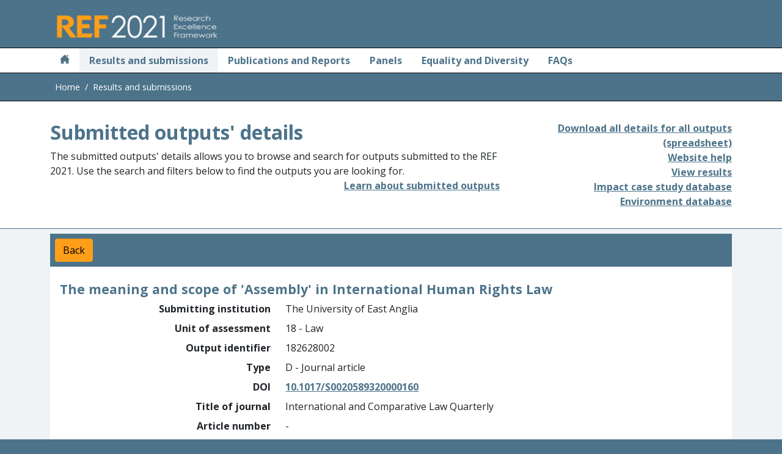

--- FILE ---
content_type: application/javascript
request_url: https://results2021.ref.ac.uk/lib/waiting-spinner.js?v=eOErdMqslY2h_jNYaIdlR1DaZgGLv7PUJWzZhyIyThE
body_size: 348
content:
function startWaiting() {
    window.scrollToTop();
    $('.waiting').removeClass('d-none');
    $(':button:disabled').addClass("disabled-button");
    $(':button').prop('disabled', true);
    $(':checkbox').prop('disabled', true);
}

function stopWaiting() {
    $('.waiting').addClass("d-none");
    $(':button').prop('disabled', false);
    $(':button.disabled-button').prop('disabled', true);
    $(':button.disabled-button').removeClass('disabled-button');
    $(':checkbox').prop('disabled', false);
}

function scrollToTop() {
    $('html, body').animate({
        scrollTop: 0
    }, 0)
}